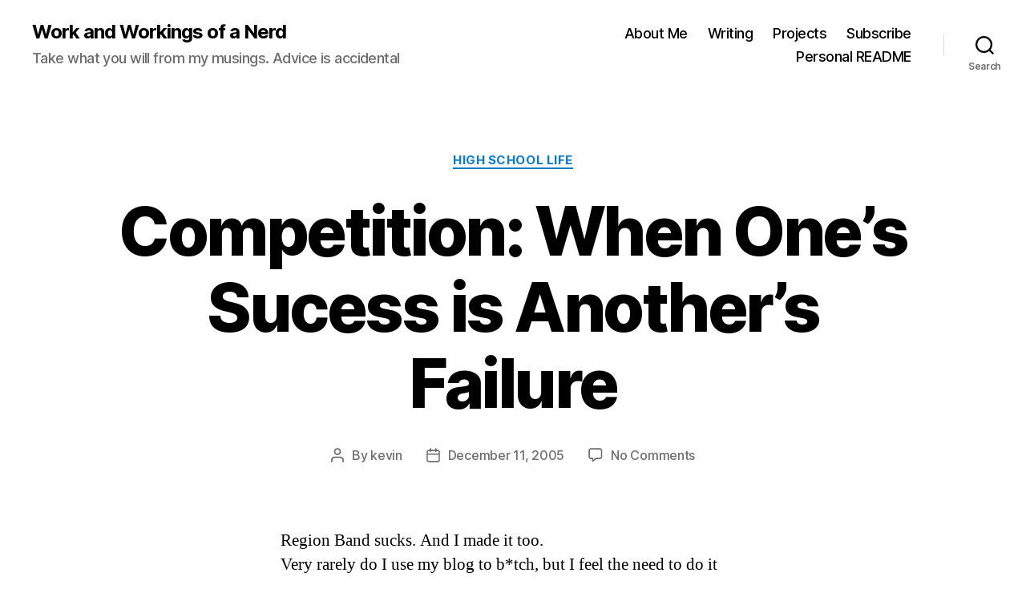

--- FILE ---
content_type: text/html; charset=UTF-8
request_url: https://kevinleung.com/archives/competition-when-ones-sucess-is-anothers-failure/
body_size: 19677
content:
<!DOCTYPE html>

<html class="no-js" lang="en-US">

	<head>

		<meta charset="UTF-8">
		<meta name="viewport" content="width=device-width, initial-scale=1.0">

		<link rel="profile" href="https://gmpg.org/xfn/11">

		<title>Competition: When One&#8217;s Sucess is Another&#8217;s Failure &#8211; Work and Workings of a Nerd</title>
<meta name='robots' content='max-image-preview:large' />
<link rel='dns-prefetch' href='//www.googletagmanager.com' />
<link rel="alternate" type="application/rss+xml" title="Work and Workings of a Nerd &raquo; Feed" href="https://kevinleung.com/feed/" />
<link rel="alternate" type="application/rss+xml" title="Work and Workings of a Nerd &raquo; Comments Feed" href="https://kevinleung.com/comments/feed/" />
<link rel="alternate" type="application/rss+xml" title="Work and Workings of a Nerd &raquo; Competition: When One&#8217;s Sucess is Another&#8217;s Failure Comments Feed" href="https://kevinleung.com/archives/competition-when-ones-sucess-is-anothers-failure/feed/" />
<link rel="alternate" title="oEmbed (JSON)" type="application/json+oembed" href="https://kevinleung.com/wp-json/oembed/1.0/embed?url=https%3A%2F%2Fkevinleung.com%2Farchives%2Fcompetition-when-ones-sucess-is-anothers-failure%2F" />
<link rel="alternate" title="oEmbed (XML)" type="text/xml+oembed" href="https://kevinleung.com/wp-json/oembed/1.0/embed?url=https%3A%2F%2Fkevinleung.com%2Farchives%2Fcompetition-when-ones-sucess-is-anothers-failure%2F&#038;format=xml" />
<style id='wp-img-auto-sizes-contain-inline-css'>
img:is([sizes=auto i],[sizes^="auto," i]){contain-intrinsic-size:3000px 1500px}
/*# sourceURL=wp-img-auto-sizes-contain-inline-css */
</style>
<style id='wp-emoji-styles-inline-css'>

	img.wp-smiley, img.emoji {
		display: inline !important;
		border: none !important;
		box-shadow: none !important;
		height: 1em !important;
		width: 1em !important;
		margin: 0 0.07em !important;
		vertical-align: -0.1em !important;
		background: none !important;
		padding: 0 !important;
	}
/*# sourceURL=wp-emoji-styles-inline-css */
</style>
<style id='wp-block-library-inline-css'>
:root{--wp-block-synced-color:#7a00df;--wp-block-synced-color--rgb:122,0,223;--wp-bound-block-color:var(--wp-block-synced-color);--wp-editor-canvas-background:#ddd;--wp-admin-theme-color:#007cba;--wp-admin-theme-color--rgb:0,124,186;--wp-admin-theme-color-darker-10:#006ba1;--wp-admin-theme-color-darker-10--rgb:0,107,160.5;--wp-admin-theme-color-darker-20:#005a87;--wp-admin-theme-color-darker-20--rgb:0,90,135;--wp-admin-border-width-focus:2px}@media (min-resolution:192dpi){:root{--wp-admin-border-width-focus:1.5px}}.wp-element-button{cursor:pointer}:root .has-very-light-gray-background-color{background-color:#eee}:root .has-very-dark-gray-background-color{background-color:#313131}:root .has-very-light-gray-color{color:#eee}:root .has-very-dark-gray-color{color:#313131}:root .has-vivid-green-cyan-to-vivid-cyan-blue-gradient-background{background:linear-gradient(135deg,#00d084,#0693e3)}:root .has-purple-crush-gradient-background{background:linear-gradient(135deg,#34e2e4,#4721fb 50%,#ab1dfe)}:root .has-hazy-dawn-gradient-background{background:linear-gradient(135deg,#faaca8,#dad0ec)}:root .has-subdued-olive-gradient-background{background:linear-gradient(135deg,#fafae1,#67a671)}:root .has-atomic-cream-gradient-background{background:linear-gradient(135deg,#fdd79a,#004a59)}:root .has-nightshade-gradient-background{background:linear-gradient(135deg,#330968,#31cdcf)}:root .has-midnight-gradient-background{background:linear-gradient(135deg,#020381,#2874fc)}:root{--wp--preset--font-size--normal:16px;--wp--preset--font-size--huge:42px}.has-regular-font-size{font-size:1em}.has-larger-font-size{font-size:2.625em}.has-normal-font-size{font-size:var(--wp--preset--font-size--normal)}.has-huge-font-size{font-size:var(--wp--preset--font-size--huge)}.has-text-align-center{text-align:center}.has-text-align-left{text-align:left}.has-text-align-right{text-align:right}.has-fit-text{white-space:nowrap!important}#end-resizable-editor-section{display:none}.aligncenter{clear:both}.items-justified-left{justify-content:flex-start}.items-justified-center{justify-content:center}.items-justified-right{justify-content:flex-end}.items-justified-space-between{justify-content:space-between}.screen-reader-text{border:0;clip-path:inset(50%);height:1px;margin:-1px;overflow:hidden;padding:0;position:absolute;width:1px;word-wrap:normal!important}.screen-reader-text:focus{background-color:#ddd;clip-path:none;color:#444;display:block;font-size:1em;height:auto;left:5px;line-height:normal;padding:15px 23px 14px;text-decoration:none;top:5px;width:auto;z-index:100000}html :where(.has-border-color){border-style:solid}html :where([style*=border-top-color]){border-top-style:solid}html :where([style*=border-right-color]){border-right-style:solid}html :where([style*=border-bottom-color]){border-bottom-style:solid}html :where([style*=border-left-color]){border-left-style:solid}html :where([style*=border-width]){border-style:solid}html :where([style*=border-top-width]){border-top-style:solid}html :where([style*=border-right-width]){border-right-style:solid}html :where([style*=border-bottom-width]){border-bottom-style:solid}html :where([style*=border-left-width]){border-left-style:solid}html :where(img[class*=wp-image-]){height:auto;max-width:100%}:where(figure){margin:0 0 1em}html :where(.is-position-sticky){--wp-admin--admin-bar--position-offset:var(--wp-admin--admin-bar--height,0px)}@media screen and (max-width:600px){html :where(.is-position-sticky){--wp-admin--admin-bar--position-offset:0px}}

/*# sourceURL=wp-block-library-inline-css */
</style><style id='global-styles-inline-css'>
:root{--wp--preset--aspect-ratio--square: 1;--wp--preset--aspect-ratio--4-3: 4/3;--wp--preset--aspect-ratio--3-4: 3/4;--wp--preset--aspect-ratio--3-2: 3/2;--wp--preset--aspect-ratio--2-3: 2/3;--wp--preset--aspect-ratio--16-9: 16/9;--wp--preset--aspect-ratio--9-16: 9/16;--wp--preset--color--black: #000000;--wp--preset--color--cyan-bluish-gray: #abb8c3;--wp--preset--color--white: #ffffff;--wp--preset--color--pale-pink: #f78da7;--wp--preset--color--vivid-red: #cf2e2e;--wp--preset--color--luminous-vivid-orange: #ff6900;--wp--preset--color--luminous-vivid-amber: #fcb900;--wp--preset--color--light-green-cyan: #7bdcb5;--wp--preset--color--vivid-green-cyan: #00d084;--wp--preset--color--pale-cyan-blue: #8ed1fc;--wp--preset--color--vivid-cyan-blue: #0693e3;--wp--preset--color--vivid-purple: #9b51e0;--wp--preset--color--accent: #0b7aca;--wp--preset--color--primary: #000000;--wp--preset--color--secondary: #6d6d6d;--wp--preset--color--subtle-background: #dbdbdb;--wp--preset--color--background: #ffffff;--wp--preset--gradient--vivid-cyan-blue-to-vivid-purple: linear-gradient(135deg,rgb(6,147,227) 0%,rgb(155,81,224) 100%);--wp--preset--gradient--light-green-cyan-to-vivid-green-cyan: linear-gradient(135deg,rgb(122,220,180) 0%,rgb(0,208,130) 100%);--wp--preset--gradient--luminous-vivid-amber-to-luminous-vivid-orange: linear-gradient(135deg,rgb(252,185,0) 0%,rgb(255,105,0) 100%);--wp--preset--gradient--luminous-vivid-orange-to-vivid-red: linear-gradient(135deg,rgb(255,105,0) 0%,rgb(207,46,46) 100%);--wp--preset--gradient--very-light-gray-to-cyan-bluish-gray: linear-gradient(135deg,rgb(238,238,238) 0%,rgb(169,184,195) 100%);--wp--preset--gradient--cool-to-warm-spectrum: linear-gradient(135deg,rgb(74,234,220) 0%,rgb(151,120,209) 20%,rgb(207,42,186) 40%,rgb(238,44,130) 60%,rgb(251,105,98) 80%,rgb(254,248,76) 100%);--wp--preset--gradient--blush-light-purple: linear-gradient(135deg,rgb(255,206,236) 0%,rgb(152,150,240) 100%);--wp--preset--gradient--blush-bordeaux: linear-gradient(135deg,rgb(254,205,165) 0%,rgb(254,45,45) 50%,rgb(107,0,62) 100%);--wp--preset--gradient--luminous-dusk: linear-gradient(135deg,rgb(255,203,112) 0%,rgb(199,81,192) 50%,rgb(65,88,208) 100%);--wp--preset--gradient--pale-ocean: linear-gradient(135deg,rgb(255,245,203) 0%,rgb(182,227,212) 50%,rgb(51,167,181) 100%);--wp--preset--gradient--electric-grass: linear-gradient(135deg,rgb(202,248,128) 0%,rgb(113,206,126) 100%);--wp--preset--gradient--midnight: linear-gradient(135deg,rgb(2,3,129) 0%,rgb(40,116,252) 100%);--wp--preset--font-size--small: 18px;--wp--preset--font-size--medium: 20px;--wp--preset--font-size--large: 26.25px;--wp--preset--font-size--x-large: 42px;--wp--preset--font-size--normal: 21px;--wp--preset--font-size--larger: 32px;--wp--preset--spacing--20: 0.44rem;--wp--preset--spacing--30: 0.67rem;--wp--preset--spacing--40: 1rem;--wp--preset--spacing--50: 1.5rem;--wp--preset--spacing--60: 2.25rem;--wp--preset--spacing--70: 3.38rem;--wp--preset--spacing--80: 5.06rem;--wp--preset--shadow--natural: 6px 6px 9px rgba(0, 0, 0, 0.2);--wp--preset--shadow--deep: 12px 12px 50px rgba(0, 0, 0, 0.4);--wp--preset--shadow--sharp: 6px 6px 0px rgba(0, 0, 0, 0.2);--wp--preset--shadow--outlined: 6px 6px 0px -3px rgb(255, 255, 255), 6px 6px rgb(0, 0, 0);--wp--preset--shadow--crisp: 6px 6px 0px rgb(0, 0, 0);}:where(.is-layout-flex){gap: 0.5em;}:where(.is-layout-grid){gap: 0.5em;}body .is-layout-flex{display: flex;}.is-layout-flex{flex-wrap: wrap;align-items: center;}.is-layout-flex > :is(*, div){margin: 0;}body .is-layout-grid{display: grid;}.is-layout-grid > :is(*, div){margin: 0;}:where(.wp-block-columns.is-layout-flex){gap: 2em;}:where(.wp-block-columns.is-layout-grid){gap: 2em;}:where(.wp-block-post-template.is-layout-flex){gap: 1.25em;}:where(.wp-block-post-template.is-layout-grid){gap: 1.25em;}.has-black-color{color: var(--wp--preset--color--black) !important;}.has-cyan-bluish-gray-color{color: var(--wp--preset--color--cyan-bluish-gray) !important;}.has-white-color{color: var(--wp--preset--color--white) !important;}.has-pale-pink-color{color: var(--wp--preset--color--pale-pink) !important;}.has-vivid-red-color{color: var(--wp--preset--color--vivid-red) !important;}.has-luminous-vivid-orange-color{color: var(--wp--preset--color--luminous-vivid-orange) !important;}.has-luminous-vivid-amber-color{color: var(--wp--preset--color--luminous-vivid-amber) !important;}.has-light-green-cyan-color{color: var(--wp--preset--color--light-green-cyan) !important;}.has-vivid-green-cyan-color{color: var(--wp--preset--color--vivid-green-cyan) !important;}.has-pale-cyan-blue-color{color: var(--wp--preset--color--pale-cyan-blue) !important;}.has-vivid-cyan-blue-color{color: var(--wp--preset--color--vivid-cyan-blue) !important;}.has-vivid-purple-color{color: var(--wp--preset--color--vivid-purple) !important;}.has-black-background-color{background-color: var(--wp--preset--color--black) !important;}.has-cyan-bluish-gray-background-color{background-color: var(--wp--preset--color--cyan-bluish-gray) !important;}.has-white-background-color{background-color: var(--wp--preset--color--white) !important;}.has-pale-pink-background-color{background-color: var(--wp--preset--color--pale-pink) !important;}.has-vivid-red-background-color{background-color: var(--wp--preset--color--vivid-red) !important;}.has-luminous-vivid-orange-background-color{background-color: var(--wp--preset--color--luminous-vivid-orange) !important;}.has-luminous-vivid-amber-background-color{background-color: var(--wp--preset--color--luminous-vivid-amber) !important;}.has-light-green-cyan-background-color{background-color: var(--wp--preset--color--light-green-cyan) !important;}.has-vivid-green-cyan-background-color{background-color: var(--wp--preset--color--vivid-green-cyan) !important;}.has-pale-cyan-blue-background-color{background-color: var(--wp--preset--color--pale-cyan-blue) !important;}.has-vivid-cyan-blue-background-color{background-color: var(--wp--preset--color--vivid-cyan-blue) !important;}.has-vivid-purple-background-color{background-color: var(--wp--preset--color--vivid-purple) !important;}.has-black-border-color{border-color: var(--wp--preset--color--black) !important;}.has-cyan-bluish-gray-border-color{border-color: var(--wp--preset--color--cyan-bluish-gray) !important;}.has-white-border-color{border-color: var(--wp--preset--color--white) !important;}.has-pale-pink-border-color{border-color: var(--wp--preset--color--pale-pink) !important;}.has-vivid-red-border-color{border-color: var(--wp--preset--color--vivid-red) !important;}.has-luminous-vivid-orange-border-color{border-color: var(--wp--preset--color--luminous-vivid-orange) !important;}.has-luminous-vivid-amber-border-color{border-color: var(--wp--preset--color--luminous-vivid-amber) !important;}.has-light-green-cyan-border-color{border-color: var(--wp--preset--color--light-green-cyan) !important;}.has-vivid-green-cyan-border-color{border-color: var(--wp--preset--color--vivid-green-cyan) !important;}.has-pale-cyan-blue-border-color{border-color: var(--wp--preset--color--pale-cyan-blue) !important;}.has-vivid-cyan-blue-border-color{border-color: var(--wp--preset--color--vivid-cyan-blue) !important;}.has-vivid-purple-border-color{border-color: var(--wp--preset--color--vivid-purple) !important;}.has-vivid-cyan-blue-to-vivid-purple-gradient-background{background: var(--wp--preset--gradient--vivid-cyan-blue-to-vivid-purple) !important;}.has-light-green-cyan-to-vivid-green-cyan-gradient-background{background: var(--wp--preset--gradient--light-green-cyan-to-vivid-green-cyan) !important;}.has-luminous-vivid-amber-to-luminous-vivid-orange-gradient-background{background: var(--wp--preset--gradient--luminous-vivid-amber-to-luminous-vivid-orange) !important;}.has-luminous-vivid-orange-to-vivid-red-gradient-background{background: var(--wp--preset--gradient--luminous-vivid-orange-to-vivid-red) !important;}.has-very-light-gray-to-cyan-bluish-gray-gradient-background{background: var(--wp--preset--gradient--very-light-gray-to-cyan-bluish-gray) !important;}.has-cool-to-warm-spectrum-gradient-background{background: var(--wp--preset--gradient--cool-to-warm-spectrum) !important;}.has-blush-light-purple-gradient-background{background: var(--wp--preset--gradient--blush-light-purple) !important;}.has-blush-bordeaux-gradient-background{background: var(--wp--preset--gradient--blush-bordeaux) !important;}.has-luminous-dusk-gradient-background{background: var(--wp--preset--gradient--luminous-dusk) !important;}.has-pale-ocean-gradient-background{background: var(--wp--preset--gradient--pale-ocean) !important;}.has-electric-grass-gradient-background{background: var(--wp--preset--gradient--electric-grass) !important;}.has-midnight-gradient-background{background: var(--wp--preset--gradient--midnight) !important;}.has-small-font-size{font-size: var(--wp--preset--font-size--small) !important;}.has-medium-font-size{font-size: var(--wp--preset--font-size--medium) !important;}.has-large-font-size{font-size: var(--wp--preset--font-size--large) !important;}.has-x-large-font-size{font-size: var(--wp--preset--font-size--x-large) !important;}
/*# sourceURL=global-styles-inline-css */
</style>

<style id='classic-theme-styles-inline-css'>
/*! This file is auto-generated */
.wp-block-button__link{color:#fff;background-color:#32373c;border-radius:9999px;box-shadow:none;text-decoration:none;padding:calc(.667em + 2px) calc(1.333em + 2px);font-size:1.125em}.wp-block-file__button{background:#32373c;color:#fff;text-decoration:none}
/*# sourceURL=/wp-includes/css/classic-themes.min.css */
</style>
<style id='dominant-color-styles-inline-css'>
img[data-dominant-color]:not(.has-transparency) { background-color: var(--dominant-color); }
/*# sourceURL=dominant-color-styles-inline-css */
</style>
<link rel='stylesheet' id='ivory-search-styles-css' href='https://kevinleung.com/wp-content/plugins/add-search-to-menu/public/css/ivory-search.min.css?ver=5.5.13' media='all' />
<link rel='stylesheet' id='wp-syntax-css-css' href='https://kevinleung.com/wp-content/plugins/wp-syntax/css/wp-syntax.css?ver=1.2' media='all' />
<link rel='stylesheet' id='twentytwenty-style-css' href='https://kevinleung.com/wp-content/themes/twentytwenty/style.css?ver=3.0' media='all' />
<style id='twentytwenty-style-inline-css'>
.color-accent,.color-accent-hover:hover,.color-accent-hover:focus,:root .has-accent-color,.has-drop-cap:not(:focus):first-letter,.wp-block-button.is-style-outline,a { color: #0b7aca; }blockquote,.border-color-accent,.border-color-accent-hover:hover,.border-color-accent-hover:focus { border-color: #0b7aca; }button,.button,.faux-button,.wp-block-button__link,.wp-block-file .wp-block-file__button,input[type="button"],input[type="reset"],input[type="submit"],.bg-accent,.bg-accent-hover:hover,.bg-accent-hover:focus,:root .has-accent-background-color,.comment-reply-link { background-color: #0b7aca; }.fill-children-accent,.fill-children-accent * { fill: #0b7aca; }:root .has-background-color,button,.button,.faux-button,.wp-block-button__link,.wp-block-file__button,input[type="button"],input[type="reset"],input[type="submit"],.wp-block-button,.comment-reply-link,.has-background.has-primary-background-color:not(.has-text-color),.has-background.has-primary-background-color *:not(.has-text-color),.has-background.has-accent-background-color:not(.has-text-color),.has-background.has-accent-background-color *:not(.has-text-color) { color: #ffffff; }:root .has-background-background-color { background-color: #ffffff; }body,.entry-title a,:root .has-primary-color { color: #000000; }:root .has-primary-background-color { background-color: #000000; }cite,figcaption,.wp-caption-text,.post-meta,.entry-content .wp-block-archives li,.entry-content .wp-block-categories li,.entry-content .wp-block-latest-posts li,.wp-block-latest-comments__comment-date,.wp-block-latest-posts__post-date,.wp-block-embed figcaption,.wp-block-image figcaption,.wp-block-pullquote cite,.comment-metadata,.comment-respond .comment-notes,.comment-respond .logged-in-as,.pagination .dots,.entry-content hr:not(.has-background),hr.styled-separator,:root .has-secondary-color { color: #6d6d6d; }:root .has-secondary-background-color { background-color: #6d6d6d; }pre,fieldset,input,textarea,table,table *,hr { border-color: #dbdbdb; }caption,code,code,kbd,samp,.wp-block-table.is-style-stripes tbody tr:nth-child(odd),:root .has-subtle-background-background-color { background-color: #dbdbdb; }.wp-block-table.is-style-stripes { border-bottom-color: #dbdbdb; }.wp-block-latest-posts.is-grid li { border-top-color: #dbdbdb; }:root .has-subtle-background-color { color: #dbdbdb; }body:not(.overlay-header) .primary-menu > li > a,body:not(.overlay-header) .primary-menu > li > .icon,.modal-menu a,.footer-menu a, .footer-widgets a:where(:not(.wp-block-button__link)),#site-footer .wp-block-button.is-style-outline,.wp-block-pullquote:before,.singular:not(.overlay-header) .entry-header a,.archive-header a,.header-footer-group .color-accent,.header-footer-group .color-accent-hover:hover { color: #0b7aca; }.social-icons a,#site-footer button:not(.toggle),#site-footer .button,#site-footer .faux-button,#site-footer .wp-block-button__link,#site-footer .wp-block-file__button,#site-footer input[type="button"],#site-footer input[type="reset"],#site-footer input[type="submit"] { background-color: #0b7aca; }.social-icons a,body:not(.overlay-header) .primary-menu ul,.header-footer-group button,.header-footer-group .button,.header-footer-group .faux-button,.header-footer-group .wp-block-button:not(.is-style-outline) .wp-block-button__link,.header-footer-group .wp-block-file__button,.header-footer-group input[type="button"],.header-footer-group input[type="reset"],.header-footer-group input[type="submit"] { color: #ffffff; }#site-header,.footer-nav-widgets-wrapper,#site-footer,.menu-modal,.menu-modal-inner,.search-modal-inner,.archive-header,.singular .entry-header,.singular .featured-media:before,.wp-block-pullquote:before { background-color: #ffffff; }.header-footer-group,body:not(.overlay-header) #site-header .toggle,.menu-modal .toggle { color: #000000; }body:not(.overlay-header) .primary-menu ul { background-color: #000000; }body:not(.overlay-header) .primary-menu > li > ul:after { border-bottom-color: #000000; }body:not(.overlay-header) .primary-menu ul ul:after { border-left-color: #000000; }.site-description,body:not(.overlay-header) .toggle-inner .toggle-text,.widget .post-date,.widget .rss-date,.widget_archive li,.widget_categories li,.widget cite,.widget_pages li,.widget_meta li,.widget_nav_menu li,.powered-by-wordpress,.footer-credits .privacy-policy,.to-the-top,.singular .entry-header .post-meta,.singular:not(.overlay-header) .entry-header .post-meta a { color: #6d6d6d; }.header-footer-group pre,.header-footer-group fieldset,.header-footer-group input,.header-footer-group textarea,.header-footer-group table,.header-footer-group table *,.footer-nav-widgets-wrapper,#site-footer,.menu-modal nav *,.footer-widgets-outer-wrapper,.footer-top { border-color: #dbdbdb; }.header-footer-group table caption,body:not(.overlay-header) .header-inner .toggle-wrapper::before { background-color: #dbdbdb; }
/*# sourceURL=twentytwenty-style-inline-css */
</style>
<link rel='stylesheet' id='twentytwenty-fonts-css' href='https://kevinleung.com/wp-content/themes/twentytwenty/assets/css/font-inter.css?ver=3.0' media='all' />
<link rel='stylesheet' id='twentytwenty-print-style-css' href='https://kevinleung.com/wp-content/themes/twentytwenty/print.css?ver=3.0' media='print' />
<link rel='stylesheet' id='simple-social-icons-font-css' href='https://kevinleung.com/wp-content/plugins/simple-social-icons/css/style.css?ver=3.0.2' media='all' />
<script src="https://kevinleung.com/wp-includes/js/jquery/jquery.min.js?ver=3.7.1" id="jquery-core-js"></script>
<script src="https://kevinleung.com/wp-includes/js/jquery/jquery-migrate.min.js?ver=3.4.1" id="jquery-migrate-js"></script>
<script src="https://kevinleung.com/wp-content/themes/twentytwenty/assets/js/index.js?ver=3.0" id="twentytwenty-js-js" defer data-wp-strategy="defer"></script>

<!-- Google tag (gtag.js) snippet added by Site Kit -->
<!-- Google Analytics snippet added by Site Kit -->
<script src="https://www.googletagmanager.com/gtag/js?id=GT-KTBK7WN" id="google_gtagjs-js" async></script>
<script id="google_gtagjs-js-after">
window.dataLayer = window.dataLayer || [];function gtag(){dataLayer.push(arguments);}
gtag("set","linker",{"domains":["kevinleung.com"]});
gtag("js", new Date());
gtag("set", "developer_id.dZTNiMT", true);
gtag("config", "GT-KTBK7WN", {"googlesitekit_post_categories":"high school life","googlesitekit_post_date":"20051211"});
//# sourceURL=google_gtagjs-js-after
</script>
<link rel="https://api.w.org/" href="https://kevinleung.com/wp-json/" /><link rel="alternate" title="JSON" type="application/json" href="https://kevinleung.com/wp-json/wp/v2/posts/44" /><link rel="EditURI" type="application/rsd+xml" title="RSD" href="https://kevinleung.com/xmlrpc.php?rsd" />
<meta name="generator" content="WordPress 6.9" />
<link rel="canonical" href="https://kevinleung.com/archives/competition-when-ones-sucess-is-anothers-failure/" />
<link rel='shortlink' href='https://kevinleung.com/?p=44' />

<!-- Bad Behavior 2.2.24 run time: 0.630 ms -->
<meta name="generator" content="dominant-color-images 1.2.0">
<meta name="generator" content="Site Kit by Google 1.170.0" /><meta name="generator" content="performance-lab 4.0.0; plugins: dominant-color-images, webp-uploads">
<meta name="generator" content="webp-uploads 2.6.0">
<script>
document.documentElement.className = document.documentElement.className.replace( 'no-js', 'js' );
//# sourceURL=twentytwenty_no_js_class
</script>
<style id="custom-background-css">
body.custom-background { background-color: #ffffff; }
</style>
	
	</head>

	<body class="wp-singular post-template-default single single-post postid-44 single-format-standard custom-background wp-embed-responsive wp-theme-twentytwenty twentytwenty singular enable-search-modal missing-post-thumbnail has-single-pagination showing-comments show-avatars footer-top-visible reduced-spacing">

		<a class="skip-link screen-reader-text" href="#site-content">Skip to the content</a>
		<header id="site-header" class="header-footer-group">

			<div class="header-inner section-inner">

				<div class="header-titles-wrapper">

					
						<button class="toggle search-toggle mobile-search-toggle" data-toggle-target=".search-modal" data-toggle-body-class="showing-search-modal" data-set-focus=".search-modal .search-field" aria-expanded="false">
							<span class="toggle-inner">
								<span class="toggle-icon">
									<svg class="svg-icon" aria-hidden="true" role="img" focusable="false" xmlns="http://www.w3.org/2000/svg" width="23" height="23" viewBox="0 0 23 23"><path d="M38.710696,48.0601792 L43,52.3494831 L41.3494831,54 L37.0601792,49.710696 C35.2632422,51.1481185 32.9839107,52.0076499 30.5038249,52.0076499 C24.7027226,52.0076499 20,47.3049272 20,41.5038249 C20,35.7027226 24.7027226,31 30.5038249,31 C36.3049272,31 41.0076499,35.7027226 41.0076499,41.5038249 C41.0076499,43.9839107 40.1481185,46.2632422 38.710696,48.0601792 Z M36.3875844,47.1716785 C37.8030221,45.7026647 38.6734666,43.7048964 38.6734666,41.5038249 C38.6734666,36.9918565 35.0157934,33.3341833 30.5038249,33.3341833 C25.9918565,33.3341833 22.3341833,36.9918565 22.3341833,41.5038249 C22.3341833,46.0157934 25.9918565,49.6734666 30.5038249,49.6734666 C32.7048964,49.6734666 34.7026647,48.8030221 36.1716785,47.3875844 C36.2023931,47.347638 36.2360451,47.3092237 36.2726343,47.2726343 C36.3092237,47.2360451 36.347638,47.2023931 36.3875844,47.1716785 Z" transform="translate(-20 -31)" /></svg>								</span>
								<span class="toggle-text">Search</span>
							</span>
						</button><!-- .search-toggle -->

					
					<div class="header-titles">

						<div class="site-title faux-heading"><a href="https://kevinleung.com/" rel="home">Work and Workings of a Nerd</a></div><div class="site-description">Take what you will from my musings. Advice is accidental</div><!-- .site-description -->
					</div><!-- .header-titles -->

					<button class="toggle nav-toggle mobile-nav-toggle" data-toggle-target=".menu-modal"  data-toggle-body-class="showing-menu-modal" aria-expanded="false" data-set-focus=".close-nav-toggle">
						<span class="toggle-inner">
							<span class="toggle-icon">
								<svg class="svg-icon" aria-hidden="true" role="img" focusable="false" xmlns="http://www.w3.org/2000/svg" width="26" height="7" viewBox="0 0 26 7"><path fill-rule="evenodd" d="M332.5,45 C330.567003,45 329,43.4329966 329,41.5 C329,39.5670034 330.567003,38 332.5,38 C334.432997,38 336,39.5670034 336,41.5 C336,43.4329966 334.432997,45 332.5,45 Z M342,45 C340.067003,45 338.5,43.4329966 338.5,41.5 C338.5,39.5670034 340.067003,38 342,38 C343.932997,38 345.5,39.5670034 345.5,41.5 C345.5,43.4329966 343.932997,45 342,45 Z M351.5,45 C349.567003,45 348,43.4329966 348,41.5 C348,39.5670034 349.567003,38 351.5,38 C353.432997,38 355,39.5670034 355,41.5 C355,43.4329966 353.432997,45 351.5,45 Z" transform="translate(-329 -38)" /></svg>							</span>
							<span class="toggle-text">Menu</span>
						</span>
					</button><!-- .nav-toggle -->

				</div><!-- .header-titles-wrapper -->

				<div class="header-navigation-wrapper">

					
							<nav class="primary-menu-wrapper" aria-label="Horizontal">

								<ul class="primary-menu reset-list-style">

								<li id="menu-item-1767" class="menu-item menu-item-type-post_type menu-item-object-page menu-item-1767"><a href="https://kevinleung.com/about-me/">About Me</a></li>
<li id="menu-item-1768" class="menu-item menu-item-type-post_type menu-item-object-page menu-item-1768"><a href="https://kevinleung.com/writing/">Writing</a></li>
<li id="menu-item-1770" class="menu-item menu-item-type-post_type menu-item-object-page menu-item-1770"><a href="https://kevinleung.com/projects/">Projects</a></li>
<li id="menu-item-1798" class="menu-item menu-item-type-post_type menu-item-object-page menu-item-1798"><a href="https://kevinleung.com/subscribe/">Subscribe</a></li>
<li id="menu-item-2417" class="menu-item menu-item-type-post_type menu-item-object-page menu-item-2417"><a href="https://kevinleung.com/personal-readme/">Personal README</a></li>

								</ul>

							</nav><!-- .primary-menu-wrapper -->

						
						<div class="header-toggles hide-no-js">

						
							<div class="toggle-wrapper search-toggle-wrapper">

								<button class="toggle search-toggle desktop-search-toggle" data-toggle-target=".search-modal" data-toggle-body-class="showing-search-modal" data-set-focus=".search-modal .search-field" aria-expanded="false">
									<span class="toggle-inner">
										<svg class="svg-icon" aria-hidden="true" role="img" focusable="false" xmlns="http://www.w3.org/2000/svg" width="23" height="23" viewBox="0 0 23 23"><path d="M38.710696,48.0601792 L43,52.3494831 L41.3494831,54 L37.0601792,49.710696 C35.2632422,51.1481185 32.9839107,52.0076499 30.5038249,52.0076499 C24.7027226,52.0076499 20,47.3049272 20,41.5038249 C20,35.7027226 24.7027226,31 30.5038249,31 C36.3049272,31 41.0076499,35.7027226 41.0076499,41.5038249 C41.0076499,43.9839107 40.1481185,46.2632422 38.710696,48.0601792 Z M36.3875844,47.1716785 C37.8030221,45.7026647 38.6734666,43.7048964 38.6734666,41.5038249 C38.6734666,36.9918565 35.0157934,33.3341833 30.5038249,33.3341833 C25.9918565,33.3341833 22.3341833,36.9918565 22.3341833,41.5038249 C22.3341833,46.0157934 25.9918565,49.6734666 30.5038249,49.6734666 C32.7048964,49.6734666 34.7026647,48.8030221 36.1716785,47.3875844 C36.2023931,47.347638 36.2360451,47.3092237 36.2726343,47.2726343 C36.3092237,47.2360451 36.347638,47.2023931 36.3875844,47.1716785 Z" transform="translate(-20 -31)" /></svg>										<span class="toggle-text">Search</span>
									</span>
								</button><!-- .search-toggle -->

							</div>

							
						</div><!-- .header-toggles -->
						
				</div><!-- .header-navigation-wrapper -->

			</div><!-- .header-inner -->

			<div class="search-modal cover-modal header-footer-group" data-modal-target-string=".search-modal" role="dialog" aria-modal="true" aria-label="Search">

	<div class="search-modal-inner modal-inner">

		<div class="section-inner">

			<form role="search"  method="get" class="search-form" action="https://kevinleung.com/">
	<label for="search-form-2">
		<span class="screen-reader-text">
			Search for:		</span>
		<input type="search" id="search-form-2" class="search-field" placeholder="Search &hellip;" value="" name="s" />
	</label>
	<input type="submit" class="search-submit" value="Search" />
</form>

			<button class="toggle search-untoggle close-search-toggle fill-children-current-color" data-toggle-target=".search-modal" data-toggle-body-class="showing-search-modal" data-set-focus=".search-modal .search-field">
				<span class="screen-reader-text">
					Close search				</span>
				<svg class="svg-icon" aria-hidden="true" role="img" focusable="false" xmlns="http://www.w3.org/2000/svg" width="16" height="16" viewBox="0 0 16 16"><polygon fill="" fill-rule="evenodd" points="6.852 7.649 .399 1.195 1.445 .149 7.899 6.602 14.352 .149 15.399 1.195 8.945 7.649 15.399 14.102 14.352 15.149 7.899 8.695 1.445 15.149 .399 14.102" /></svg>			</button><!-- .search-toggle -->

		</div><!-- .section-inner -->

	</div><!-- .search-modal-inner -->

</div><!-- .menu-modal -->

		</header><!-- #site-header -->

		
<div class="menu-modal cover-modal header-footer-group" data-modal-target-string=".menu-modal">

	<div class="menu-modal-inner modal-inner">

		<div class="menu-wrapper section-inner">

			<div class="menu-top">

				<button class="toggle close-nav-toggle fill-children-current-color" data-toggle-target=".menu-modal" data-toggle-body-class="showing-menu-modal" data-set-focus=".menu-modal">
					<span class="toggle-text">Close Menu</span>
					<svg class="svg-icon" aria-hidden="true" role="img" focusable="false" xmlns="http://www.w3.org/2000/svg" width="16" height="16" viewBox="0 0 16 16"><polygon fill="" fill-rule="evenodd" points="6.852 7.649 .399 1.195 1.445 .149 7.899 6.602 14.352 .149 15.399 1.195 8.945 7.649 15.399 14.102 14.352 15.149 7.899 8.695 1.445 15.149 .399 14.102" /></svg>				</button><!-- .nav-toggle -->

				
					<nav class="mobile-menu" aria-label="Mobile">

						<ul class="modal-menu reset-list-style">

						<li class="menu-item menu-item-type-post_type menu-item-object-page menu-item-1767"><div class="ancestor-wrapper"><a href="https://kevinleung.com/about-me/">About Me</a></div><!-- .ancestor-wrapper --></li>
<li class="menu-item menu-item-type-post_type menu-item-object-page menu-item-1768"><div class="ancestor-wrapper"><a href="https://kevinleung.com/writing/">Writing</a></div><!-- .ancestor-wrapper --></li>
<li class="menu-item menu-item-type-post_type menu-item-object-page menu-item-1770"><div class="ancestor-wrapper"><a href="https://kevinleung.com/projects/">Projects</a></div><!-- .ancestor-wrapper --></li>
<li class="menu-item menu-item-type-post_type menu-item-object-page menu-item-1798"><div class="ancestor-wrapper"><a href="https://kevinleung.com/subscribe/">Subscribe</a></div><!-- .ancestor-wrapper --></li>
<li class="menu-item menu-item-type-post_type menu-item-object-page menu-item-2417"><div class="ancestor-wrapper"><a href="https://kevinleung.com/personal-readme/">Personal README</a></div><!-- .ancestor-wrapper --></li>

						</ul>

					</nav>

					
			</div><!-- .menu-top -->

			<div class="menu-bottom">

				
					<nav aria-label="Expanded Social links">
						<ul class="social-menu reset-list-style social-icons fill-children-current-color">

							<li id="menu-item-1790" class="menu-item menu-item-type-custom menu-item-object-custom menu-item-1790"><a href="https://github.com/StoicLoofah"><span class="screen-reader-text">GitHub</span><svg class="svg-icon" aria-hidden="true" role="img" focusable="false" width="24" height="24" viewBox="0 0 24 24" xmlns="http://www.w3.org/2000/svg"><path d="M12,2C6.477,2,2,6.477,2,12c0,4.419,2.865,8.166,6.839,9.489c0.5,0.09,0.682-0.218,0.682-0.484 c0-0.236-0.009-0.866-0.014-1.699c-2.782,0.602-3.369-1.34-3.369-1.34c-0.455-1.157-1.11-1.465-1.11-1.465 c-0.909-0.62,0.069-0.608,0.069-0.608c1.004,0.071,1.532,1.03,1.532,1.03c0.891,1.529,2.341,1.089,2.91,0.833 c0.091-0.647,0.349-1.086,0.635-1.337c-2.22-0.251-4.555-1.111-4.555-4.943c0-1.091,0.39-1.984,1.03-2.682 C6.546,8.54,6.202,7.524,6.746,6.148c0,0,0.84-0.269,2.75,1.025C10.295,6.95,11.15,6.84,12,6.836 c0.85,0.004,1.705,0.114,2.504,0.336c1.909-1.294,2.748-1.025,2.748-1.025c0.546,1.376,0.202,2.394,0.1,2.646 c0.64,0.699,1.026,1.591,1.026,2.682c0,3.841-2.337,4.687-4.565,4.935c0.359,0.307,0.679,0.917,0.679,1.852 c0,1.335-0.012,2.415-0.012,2.741c0,0.269,0.18,0.579,0.688,0.481C19.138,20.161,22,16.416,22,12C22,6.477,17.523,2,12,2z"></path></svg></a></li>
<li id="menu-item-1792" class="menu-item menu-item-type-custom menu-item-object-custom menu-item-1792"><a href="http://www.linkedin.com/in/kevin-leung-4603baa"><span class="screen-reader-text">LinkedIn</span><svg class="svg-icon" aria-hidden="true" role="img" focusable="false" width="24" height="24" viewBox="0 0 24 24" xmlns="http://www.w3.org/2000/svg"><path d="M19.7,3H4.3C3.582,3,3,3.582,3,4.3v15.4C3,20.418,3.582,21,4.3,21h15.4c0.718,0,1.3-0.582,1.3-1.3V4.3 C21,3.582,20.418,3,19.7,3z M8.339,18.338H5.667v-8.59h2.672V18.338z M7.004,8.574c-0.857,0-1.549-0.694-1.549-1.548 c0-0.855,0.691-1.548,1.549-1.548c0.854,0,1.547,0.694,1.547,1.548C8.551,7.881,7.858,8.574,7.004,8.574z M18.339,18.338h-2.669 v-4.177c0-0.996-0.017-2.278-1.387-2.278c-1.389,0-1.601,1.086-1.601,2.206v4.249h-2.667v-8.59h2.559v1.174h0.037 c0.356-0.675,1.227-1.387,2.526-1.387c2.703,0,3.203,1.779,3.203,4.092V18.338z"></path></svg></a></li>
<li id="menu-item-3163" class="menu-item menu-item-type-custom menu-item-object-custom menu-item-3163"><a href="https://www.goodreads.com/user/show/19419942-kevin-leung"><span class="screen-reader-text">Goodreads</span><svg class="svg-icon" aria-hidden="true" role="img" focusable="false" width="24" height="24" viewBox="0 0 24 24" xmlns="http://www.w3.org/2000/svg"><path d="M17.3,17.5c-0.2,0.8-0.5,1.4-1,1.9c-0.4,0.5-1,0.9-1.7,1.2C13.9,20.9,13.1,21,12,21c-0.6,0-1.3-0.1-1.9-0.2 c-0.6-0.1-1.1-0.4-1.6-0.7c-0.5-0.3-0.9-0.7-1.2-1.2c-0.3-0.5-0.5-1.1-0.5-1.7h1.5c0.1,0.5,0.2,0.9,0.5,1.2 c0.2,0.3,0.5,0.6,0.9,0.8c0.3,0.2,0.7,0.3,1.1,0.4c0.4,0.1,0.8,0.1,1.2,0.1c1.4,0,2.5-0.4,3.1-1.2c0.6-0.8,1-2,1-3.5v-1.7h0 c-0.4,0.8-0.9,1.4-1.6,1.9c-0.7,0.5-1.5,0.7-2.4,0.7c-1,0-1.9-0.2-2.6-0.5C8.7,15,8.1,14.5,7.7,14c-0.5-0.6-0.8-1.3-1-2.1 c-0.2-0.8-0.3-1.6-0.3-2.5c0-0.9,0.1-1.7,0.4-2.5c0.3-0.8,0.6-1.5,1.1-2c0.5-0.6,1.1-1,1.8-1.4C10.3,3.2,11.1,3,12,3 c0.5,0,0.9,0.1,1.3,0.2c0.4,0.1,0.8,0.3,1.1,0.5c0.3,0.2,0.6,0.5,0.9,0.8c0.3,0.3,0.5,0.6,0.6,1h0V3.4h1.5V15 C17.6,15.9,17.5,16.7,17.3,17.5z M13.8,14.1c0.5-0.3,0.9-0.7,1.3-1.1c0.3-0.5,0.6-1,0.8-1.6c0.2-0.6,0.3-1.2,0.3-1.9 c0-0.6-0.1-1.2-0.2-1.9c-0.1-0.6-0.4-1.2-0.7-1.7c-0.3-0.5-0.7-0.9-1.3-1.2c-0.5-0.3-1.1-0.5-1.9-0.5s-1.4,0.2-1.9,0.5 c-0.5,0.3-1,0.7-1.3,1.2C8.5,6.4,8.3,7,8.1,7.6C8,8.2,7.9,8.9,7.9,9.5c0,0.6,0.1,1.3,0.2,1.9C8.3,12,8.6,12.5,8.9,13 c0.3,0.5,0.8,0.8,1.3,1.1c0.5,0.3,1.1,0.4,1.9,0.4C12.7,14.5,13.3,14.4,13.8,14.1z"></path></svg></a></li>

						</ul>
					</nav><!-- .social-menu -->

				
			</div><!-- .menu-bottom -->

		</div><!-- .menu-wrapper -->

	</div><!-- .menu-modal-inner -->

</div><!-- .menu-modal -->

<main id="site-content">

	
<article class="post-44 post type-post status-publish format-standard hentry category-high-school-life tag-band" id="post-44">

	
<header class="entry-header has-text-align-center header-footer-group">

	<div class="entry-header-inner section-inner medium">

		
			<div class="entry-categories">
				<span class="screen-reader-text">
					Categories				</span>
				<div class="entry-categories-inner">
					<a href="https://kevinleung.com/archives/category/high-school-life/" rel="category tag">high school life</a>				</div><!-- .entry-categories-inner -->
			</div><!-- .entry-categories -->

			<h1 class="entry-title">Competition: When One&#8217;s Sucess is Another&#8217;s Failure</h1>
		<div class="post-meta-wrapper post-meta-single post-meta-single-top">

			<ul class="post-meta">

									<li class="post-author meta-wrapper">
						<span class="meta-icon">
							<span class="screen-reader-text">
								Post author							</span>
							<svg class="svg-icon" aria-hidden="true" role="img" focusable="false" xmlns="http://www.w3.org/2000/svg" width="18" height="20" viewBox="0 0 18 20"><path fill="" d="M18,19 C18,19.5522847 17.5522847,20 17,20 C16.4477153,20 16,19.5522847 16,19 L16,17 C16,15.3431458 14.6568542,14 13,14 L5,14 C3.34314575,14 2,15.3431458 2,17 L2,19 C2,19.5522847 1.55228475,20 1,20 C0.44771525,20 0,19.5522847 0,19 L0,17 C0,14.2385763 2.23857625,12 5,12 L13,12 C15.7614237,12 18,14.2385763 18,17 L18,19 Z M9,10 C6.23857625,10 4,7.76142375 4,5 C4,2.23857625 6.23857625,0 9,0 C11.7614237,0 14,2.23857625 14,5 C14,7.76142375 11.7614237,10 9,10 Z M9,8 C10.6568542,8 12,6.65685425 12,5 C12,3.34314575 10.6568542,2 9,2 C7.34314575,2 6,3.34314575 6,5 C6,6.65685425 7.34314575,8 9,8 Z" /></svg>						</span>
						<span class="meta-text">
							By <a href="https://kevinleung.com/archives/author/kevin/">kevin</a>						</span>
					</li>
										<li class="post-date meta-wrapper">
						<span class="meta-icon">
							<span class="screen-reader-text">
								Post date							</span>
							<svg class="svg-icon" aria-hidden="true" role="img" focusable="false" xmlns="http://www.w3.org/2000/svg" width="18" height="19" viewBox="0 0 18 19"><path fill="" d="M4.60069444,4.09375 L3.25,4.09375 C2.47334957,4.09375 1.84375,4.72334957 1.84375,5.5 L1.84375,7.26736111 L16.15625,7.26736111 L16.15625,5.5 C16.15625,4.72334957 15.5266504,4.09375 14.75,4.09375 L13.3993056,4.09375 L13.3993056,4.55555556 C13.3993056,5.02154581 13.0215458,5.39930556 12.5555556,5.39930556 C12.0895653,5.39930556 11.7118056,5.02154581 11.7118056,4.55555556 L11.7118056,4.09375 L6.28819444,4.09375 L6.28819444,4.55555556 C6.28819444,5.02154581 5.9104347,5.39930556 5.44444444,5.39930556 C4.97845419,5.39930556 4.60069444,5.02154581 4.60069444,4.55555556 L4.60069444,4.09375 Z M6.28819444,2.40625 L11.7118056,2.40625 L11.7118056,1 C11.7118056,0.534009742 12.0895653,0.15625 12.5555556,0.15625 C13.0215458,0.15625 13.3993056,0.534009742 13.3993056,1 L13.3993056,2.40625 L14.75,2.40625 C16.4586309,2.40625 17.84375,3.79136906 17.84375,5.5 L17.84375,15.875 C17.84375,17.5836309 16.4586309,18.96875 14.75,18.96875 L3.25,18.96875 C1.54136906,18.96875 0.15625,17.5836309 0.15625,15.875 L0.15625,5.5 C0.15625,3.79136906 1.54136906,2.40625 3.25,2.40625 L4.60069444,2.40625 L4.60069444,1 C4.60069444,0.534009742 4.97845419,0.15625 5.44444444,0.15625 C5.9104347,0.15625 6.28819444,0.534009742 6.28819444,1 L6.28819444,2.40625 Z M1.84375,8.95486111 L1.84375,15.875 C1.84375,16.6516504 2.47334957,17.28125 3.25,17.28125 L14.75,17.28125 C15.5266504,17.28125 16.15625,16.6516504 16.15625,15.875 L16.15625,8.95486111 L1.84375,8.95486111 Z" /></svg>						</span>
						<span class="meta-text">
							<a href="https://kevinleung.com/archives/competition-when-ones-sucess-is-anothers-failure/">December 11, 2005</a>
						</span>
					</li>
										<li class="post-comment-link meta-wrapper">
						<span class="meta-icon">
							<svg class="svg-icon" aria-hidden="true" role="img" focusable="false" xmlns="http://www.w3.org/2000/svg" width="19" height="19" viewBox="0 0 19 19"><path d="M9.43016863,13.2235931 C9.58624731,13.094699 9.7823475,13.0241935 9.98476849,13.0241935 L15.0564516,13.0241935 C15.8581553,13.0241935 16.5080645,12.3742843 16.5080645,11.5725806 L16.5080645,3.44354839 C16.5080645,2.64184472 15.8581553,1.99193548 15.0564516,1.99193548 L3.44354839,1.99193548 C2.64184472,1.99193548 1.99193548,2.64184472 1.99193548,3.44354839 L1.99193548,11.5725806 C1.99193548,12.3742843 2.64184472,13.0241935 3.44354839,13.0241935 L5.76612903,13.0241935 C6.24715123,13.0241935 6.63709677,13.4141391 6.63709677,13.8951613 L6.63709677,15.5301903 L9.43016863,13.2235931 Z M3.44354839,14.766129 C1.67980032,14.766129 0.25,13.3363287 0.25,11.5725806 L0.25,3.44354839 C0.25,1.67980032 1.67980032,0.25 3.44354839,0.25 L15.0564516,0.25 C16.8201997,0.25 18.25,1.67980032 18.25,3.44354839 L18.25,11.5725806 C18.25,13.3363287 16.8201997,14.766129 15.0564516,14.766129 L10.2979143,14.766129 L6.32072889,18.0506004 C5.75274472,18.5196577 4.89516129,18.1156602 4.89516129,17.3790323 L4.89516129,14.766129 L3.44354839,14.766129 Z" /></svg>						</span>
						<span class="meta-text">
							<a href="https://kevinleung.com/archives/competition-when-ones-sucess-is-anothers-failure/#respond">No Comments<span class="screen-reader-text"> on Competition: When One&#8217;s Sucess is Another&#8217;s Failure</span></a>						</span>
					</li>
					
			</ul><!-- .post-meta -->

		</div><!-- .post-meta-wrapper -->

		
	</div><!-- .entry-header-inner -->

</header><!-- .entry-header -->

	<div class="post-inner thin ">

		<div class="entry-content">

			<p>Region Band sucks.  And I made it too.<br />    Very rarely do I use my blog to b*tch, but I feel the need to do it this time.<br />    So as I said, Region Band sucks.  People spend months practicing three etudes, and it all comes down to (what should be) less than 10 mins worth of playing.  You sit in a room and are judged by 5 people you don&#8217;t even get to see the faces of, and for all the effort you&#8217;ve put it, you know any one of a thousand very possible variables could completely screw you.<br />    The full range of emotions always come out.  I&#8217;ve seen the people happy about making it, the people happy about not, the (one) people sad about making it, the people sad about not, the people who don&#8217;t care about making it, the people who don&#8217;t care about not, the people who pretend to be sad about making it, the people who pretend to be happy about not, the people happy about a miscalculation on results and get in, the people sad about the miscalculation on results and knocked out (pwned!), etc etc.<br />    And you know that everytime you scream in joy, hug your friends, high-5 for having made it, there&#8217;s someone sitting there watching you who didn&#8217;t, and it makes them feel like crap.  Those are the people who had made it last year, section leader, and so on, and something, anything, happened, and they didn&#8217;t make it.  Yesterday, I saw at least 5 people who looked like they were going to apply the knife to the wrist as soon as they got home.<br />    And you know that no matter what you say to the disappointed, it isn&#8217;t going to make them feel better.  Honestly, giving them your pity probably makes them feel worse; if you felt like crap, would you want someone trying to not make you feel like crap, therefore confirming your belief?<br />    Everyone gets so hyped up about Region Band; well, at least if you&#8217;re in Band, you&#8217;d understand.  This is it.  This is the big meterstick of band.  Your chance to show up your classmates, the kids at the other school, and your band director&#8217;s expectations.  It&#8217;s the best way to get a letter jacket, another symbol of pride as you line your sleeves with those circular black-and-white patches.<br />    Right?<br />    Your call: whether you made it, or didn&#8217;t, or don&#8217;t even care, what I says doesn&#8217;t matter.</p>
<p>    And on that note, I will begin my anecdotes.<br />    So after having not practiced for a week because of AD, I viciously attack the week before exams, knowing that I have rehersal/concert mon-thurs, region on fri(possibly sat), a slew of important tests, final reviews, and a lot of nailbiting to come.  The band concert was okay, though the orch one wasn&#8217;t so great (in that you probably would never notice unless you were <span style="font-style: italic;">looking</span> for mistakes), but I&#8217;ve come to accept that.  As far as I know, I did fine personally, and I was definitely the coolest kid at the orch concert, being the only one with a Santa hat on the entire stage.  Go me.<br />    Grades were an interesting story (for others, not me, thank goodness).  In Shellum, I need an 87 to run away with an A.  While I should be writing my massive 40 pt essay, I&#8217;ve been taking it easy for the past 4 hrs instead.  With an absolutely magical grade on my last pre-cal test, the B (OMG!) that I had has turned into an A, so my exemption is definitely safe.  History should be fine, for I have Irish&#8217;s old exam (email me or something if you want a copy) as reference, and my grades are good &#8217;nuff to survive (and coach said everything just short of basically giving us our current grade as long as we took the <span style="font-weight: bold;">exam </span>this semester, which is definitely a lifesaver).  AD was interesting.<br />    I pulled away with a 96 on my &#8220;exam&#8221; (ie districts), and other A kids &#8216;cept one, a B kid, and I got A&#8217;s for the class.  But that was it, for the &#8220;easy 5&#8221;.  Scott, a definite paradigm shift for Taylor AD, has managed to implement real grades for AD, so just about everyone else is jacked.  Which is stupid.  True, grades should be accurate, but all it&#8217;s going to do is screw the team.  Of the jrs, who wants to take AD if it&#8217;s just going to bring down your GPA and suck up 4 hrs (required) a week?  Unfortunately, negative incentives is not the way to go for AD, since it is so easy to get out of it.  I won&#8217;t be the one to complain to Scott, but it&#8217;s still a problem.<br />    And I tied DNev on a math test.  W00T!!!!! Take that!</p>
<p>    So region band rolls around.  Everything goes about as expected for all the transportation, preparation, etc.  I get to my room, where there&#8217;s a considerable amount of conversation going on.  Looking around the room for familiar faces, I come to the conclusion that I was in the &#8220;easy&#8221; room (basically, 14 tubas make it.  Being so many trying out, there are two rooms, half and half.  7 from each room advance to phase 2 where chair order in determined.  The only flaw is the one room is usually better than the other, so that it&#8217;s inherently unfair, but wvr), though I would later discover that apparently the other room was the easy one.  So, I do my stuff about how I expected, ie not bad, but plagued with the occasional finger fumble, and I listen to the other people.<br />    Wow.<br />    28 signed up, 21 showed up, and about 10-12 had absolutely no business being there, other than to waste our time.  They didn&#8217;t have the pieces up to 20 clicks within suggested tempo, stopped and started like crazy, missed pitches, missed rhythms, etc.  So I figured I was in the top 9.  After the audition, I felt vaguely confident, but was definitely in the &#8220;wanna-know-but-don&#8217;t-wanna-know&#8221;, so instead of being one of the hundred who desperately waited for results (pretty dam funny.  so they post them on a window, just a piece of paper, and you can just watch as the mob of kids basically trample each other to see results.  They even broke a table), I just played cards and sent Reuel to look for me.  Just made me feel better that way.  And so I learned that I had dodged the bullet, coming in #7, the last in my room who qualified for phase 2.  w00t.<br />    Go back this morning for phase 2, where I was strangely disappointed with the room.  Last year, I had been absolutely dazzled by some serious tuba hauses who totally owned, yet that didn&#8217;t happen quite this year.  I mean, they were obviously better than me, but it wasn&#8217;t what I was expecting.  So me and matt lane (cinco tuba kid, good friend of JZ and therefore, me.  made 7th in the other room) went in there with the &#8220;13th and 14th chairs so have our names written on them!&#8221;, though I was pleasantly surprised.  I hopped 3 people and moved up to 10th.  Go me.<br />    And sorry for wasting your time if you don&#8217;t give a poop about region band.</p>

		</div><!-- .entry-content -->

	</div><!-- .post-inner -->

	<div class="section-inner">
		
		<div class="post-meta-wrapper post-meta-single post-meta-single-bottom">

			<ul class="post-meta">

									<li class="post-tags meta-wrapper">
						<span class="meta-icon">
							<span class="screen-reader-text">
								Tags							</span>
							<svg class="svg-icon" aria-hidden="true" role="img" focusable="false" xmlns="http://www.w3.org/2000/svg" width="18" height="18" viewBox="0 0 18 18"><path fill="" d="M15.4496399,8.42490555 L8.66109799,1.63636364 L1.63636364,1.63636364 L1.63636364,8.66081885 L8.42522727,15.44178 C8.57869221,15.5954158 8.78693789,15.6817418 9.00409091,15.6817418 C9.22124393,15.6817418 9.42948961,15.5954158 9.58327627,15.4414581 L15.4486339,9.57610048 C15.7651495,9.25692435 15.7649133,8.74206554 15.4496399,8.42490555 Z M16.6084423,10.7304545 L10.7406818,16.59822 C10.280287,17.0591273 9.65554997,17.3181054 9.00409091,17.3181054 C8.35263185,17.3181054 7.72789481,17.0591273 7.26815877,16.5988788 L0.239976954,9.57887876 C0.0863319284,9.4254126 0,9.21716044 0,9 L0,0.818181818 C0,0.366312477 0.366312477,0 0.818181818,0 L9,0 C9.21699531,0 9.42510306,0.0862010512 9.57854191,0.239639906 L16.6084423,7.26954545 C17.5601275,8.22691012 17.5601275,9.77308988 16.6084423,10.7304545 Z M5,6 C4.44771525,6 4,5.55228475 4,5 C4,4.44771525 4.44771525,4 5,4 C5.55228475,4 6,4.44771525 6,5 C6,5.55228475 5.55228475,6 5,6 Z" /></svg>						</span>
						<span class="meta-text">
							<a href="https://kevinleung.com/archives/tag/band/" rel="tag">band</a>						</span>
					</li>
					
			</ul><!-- .post-meta -->

		</div><!-- .post-meta-wrapper -->

		
	</div><!-- .section-inner -->

	
	<nav class="pagination-single section-inner" aria-label="Post">

		<hr class="styled-separator is-style-wide" aria-hidden="true" />

		<div class="pagination-single-inner">

			
				<a class="previous-post" href="https://kevinleung.com/archives/one-more-thing-out-of-the-way/">
					<span class="arrow" aria-hidden="true">&larr;</span>
					<span class="title"><span class="title-inner">One More Thing Out of the Way&#8230;</span></span>
				</a>

				
				<a class="next-post" href="https://kevinleung.com/archives/5-down-3-to-go/">
					<span class="arrow" aria-hidden="true">&rarr;</span>
						<span class="title"><span class="title-inner">5 down, 3 to go</span></span>
				</a>
				
		</div><!-- .pagination-single-inner -->

		<hr class="styled-separator is-style-wide" aria-hidden="true" />

	</nav><!-- .pagination-single -->

	
		<div class="comments-wrapper section-inner">

				<div id="respond" class="comment-respond">
		<h2 id="reply-title" class="comment-reply-title">Leave a Reply <small><a rel="nofollow" id="cancel-comment-reply-link" href="/archives/competition-when-ones-sucess-is-anothers-failure/#respond" style="display:none;">Cancel reply</a></small></h2><form action="https://kevinleung.com/wp-comments-post.php" method="post" id="commentform" class="section-inner thin max-percentage"><p class="comment-notes"><span id="email-notes">Your email address will not be published.</span> <span class="required-field-message">Required fields are marked <span class="required">*</span></span></p><p class="comment-form-comment"><label for="comment">Comment <span class="required">*</span></label> <textarea id="comment" name="comment" cols="45" rows="8" maxlength="65525" required></textarea></p><p class="comment-form-author"><label for="author">Name</label> <input id="author" name="author" type="text" value="" size="30" maxlength="245" autocomplete="name" /></p>
<p class="comment-form-email"><label for="email">Email</label> <input id="email" name="email" type="email" value="" size="30" maxlength="100" aria-describedby="email-notes" autocomplete="email" /></p>
<p class="comment-form-url"><label for="url">Website</label> <input id="url" name="url" type="url" value="" size="30" maxlength="200" autocomplete="url" /></p>
<p class="comment-form-mailpoet">
      <label for="mailpoet_subscribe_on_comment">
        <input
          type="checkbox"
          id="mailpoet_subscribe_on_comment"
          value="1"
          name="mailpoet[subscribe_on_comment]"
        />&nbsp;Yes, add me to your mailing list
      </label>
    </p><p class="form-submit"><input name="submit" type="submit" id="submit" class="submit" value="Post Comment" /> <input type='hidden' name='comment_post_ID' value='44' id='comment_post_ID' />
<input type='hidden' name='comment_parent' id='comment_parent' value='0' />
</p><p style="display: none;"><input type="hidden" id="akismet_comment_nonce" name="akismet_comment_nonce" value="f824ff72a4" /></p><p style="display: none !important;" class="akismet-fields-container" data-prefix="ak_"><label>&#916;<textarea name="ak_hp_textarea" cols="45" rows="8" maxlength="100"></textarea></label><input type="hidden" id="ak_js_1" name="ak_js" value="199"/><script>document.getElementById( "ak_js_1" ).setAttribute( "value", ( new Date() ).getTime() );</script></p></form>	</div><!-- #respond -->
	
		</div><!-- .comments-wrapper -->

		
</article><!-- .post -->

</main><!-- #site-content -->


	<div class="footer-nav-widgets-wrapper header-footer-group">

		<div class="footer-inner section-inner">

							<div class="footer-top has-social-menu">
										
						<nav aria-label="Social links" class="footer-social-wrapper">

							<ul class="social-menu footer-social reset-list-style social-icons fill-children-current-color">

								<li class="menu-item menu-item-type-custom menu-item-object-custom menu-item-1790"><a href="https://github.com/StoicLoofah"><span class="screen-reader-text">GitHub</span><svg class="svg-icon" aria-hidden="true" role="img" focusable="false" width="24" height="24" viewBox="0 0 24 24" xmlns="http://www.w3.org/2000/svg"><path d="M12,2C6.477,2,2,6.477,2,12c0,4.419,2.865,8.166,6.839,9.489c0.5,0.09,0.682-0.218,0.682-0.484 c0-0.236-0.009-0.866-0.014-1.699c-2.782,0.602-3.369-1.34-3.369-1.34c-0.455-1.157-1.11-1.465-1.11-1.465 c-0.909-0.62,0.069-0.608,0.069-0.608c1.004,0.071,1.532,1.03,1.532,1.03c0.891,1.529,2.341,1.089,2.91,0.833 c0.091-0.647,0.349-1.086,0.635-1.337c-2.22-0.251-4.555-1.111-4.555-4.943c0-1.091,0.39-1.984,1.03-2.682 C6.546,8.54,6.202,7.524,6.746,6.148c0,0,0.84-0.269,2.75,1.025C10.295,6.95,11.15,6.84,12,6.836 c0.85,0.004,1.705,0.114,2.504,0.336c1.909-1.294,2.748-1.025,2.748-1.025c0.546,1.376,0.202,2.394,0.1,2.646 c0.64,0.699,1.026,1.591,1.026,2.682c0,3.841-2.337,4.687-4.565,4.935c0.359,0.307,0.679,0.917,0.679,1.852 c0,1.335-0.012,2.415-0.012,2.741c0,0.269,0.18,0.579,0.688,0.481C19.138,20.161,22,16.416,22,12C22,6.477,17.523,2,12,2z"></path></svg></a></li>
<li class="menu-item menu-item-type-custom menu-item-object-custom menu-item-1792"><a href="http://www.linkedin.com/in/kevin-leung-4603baa"><span class="screen-reader-text">LinkedIn</span><svg class="svg-icon" aria-hidden="true" role="img" focusable="false" width="24" height="24" viewBox="0 0 24 24" xmlns="http://www.w3.org/2000/svg"><path d="M19.7,3H4.3C3.582,3,3,3.582,3,4.3v15.4C3,20.418,3.582,21,4.3,21h15.4c0.718,0,1.3-0.582,1.3-1.3V4.3 C21,3.582,20.418,3,19.7,3z M8.339,18.338H5.667v-8.59h2.672V18.338z M7.004,8.574c-0.857,0-1.549-0.694-1.549-1.548 c0-0.855,0.691-1.548,1.549-1.548c0.854,0,1.547,0.694,1.547,1.548C8.551,7.881,7.858,8.574,7.004,8.574z M18.339,18.338h-2.669 v-4.177c0-0.996-0.017-2.278-1.387-2.278c-1.389,0-1.601,1.086-1.601,2.206v4.249h-2.667v-8.59h2.559v1.174h0.037 c0.356-0.675,1.227-1.387,2.526-1.387c2.703,0,3.203,1.779,3.203,4.092V18.338z"></path></svg></a></li>
<li class="menu-item menu-item-type-custom menu-item-object-custom menu-item-3163"><a href="https://www.goodreads.com/user/show/19419942-kevin-leung"><span class="screen-reader-text">Goodreads</span><svg class="svg-icon" aria-hidden="true" role="img" focusable="false" width="24" height="24" viewBox="0 0 24 24" xmlns="http://www.w3.org/2000/svg"><path d="M17.3,17.5c-0.2,0.8-0.5,1.4-1,1.9c-0.4,0.5-1,0.9-1.7,1.2C13.9,20.9,13.1,21,12,21c-0.6,0-1.3-0.1-1.9-0.2 c-0.6-0.1-1.1-0.4-1.6-0.7c-0.5-0.3-0.9-0.7-1.2-1.2c-0.3-0.5-0.5-1.1-0.5-1.7h1.5c0.1,0.5,0.2,0.9,0.5,1.2 c0.2,0.3,0.5,0.6,0.9,0.8c0.3,0.2,0.7,0.3,1.1,0.4c0.4,0.1,0.8,0.1,1.2,0.1c1.4,0,2.5-0.4,3.1-1.2c0.6-0.8,1-2,1-3.5v-1.7h0 c-0.4,0.8-0.9,1.4-1.6,1.9c-0.7,0.5-1.5,0.7-2.4,0.7c-1,0-1.9-0.2-2.6-0.5C8.7,15,8.1,14.5,7.7,14c-0.5-0.6-0.8-1.3-1-2.1 c-0.2-0.8-0.3-1.6-0.3-2.5c0-0.9,0.1-1.7,0.4-2.5c0.3-0.8,0.6-1.5,1.1-2c0.5-0.6,1.1-1,1.8-1.4C10.3,3.2,11.1,3,12,3 c0.5,0,0.9,0.1,1.3,0.2c0.4,0.1,0.8,0.3,1.1,0.5c0.3,0.2,0.6,0.5,0.9,0.8c0.3,0.3,0.5,0.6,0.6,1h0V3.4h1.5V15 C17.6,15.9,17.5,16.7,17.3,17.5z M13.8,14.1c0.5-0.3,0.9-0.7,1.3-1.1c0.3-0.5,0.6-1,0.8-1.6c0.2-0.6,0.3-1.2,0.3-1.9 c0-0.6-0.1-1.2-0.2-1.9c-0.1-0.6-0.4-1.2-0.7-1.7c-0.3-0.5-0.7-0.9-1.3-1.2c-0.5-0.3-1.1-0.5-1.9-0.5s-1.4,0.2-1.9,0.5 c-0.5,0.3-1,0.7-1.3,1.2C8.5,6.4,8.3,7,8.1,7.6C8,8.2,7.9,8.9,7.9,9.5c0,0.6,0.1,1.3,0.2,1.9C8.3,12,8.6,12.5,8.9,13 c0.3,0.5,0.8,0.8,1.3,1.1c0.5,0.3,1.1,0.4,1.9,0.4C12.7,14.5,13.3,14.4,13.8,14.1z"></path></svg></a></li>

							</ul><!-- .footer-social -->

						</nav><!-- .footer-social-wrapper -->

									</div><!-- .footer-top -->

			
			
				<aside class="footer-widgets-outer-wrapper">

					<div class="footer-widgets-wrapper">

						
							<div class="footer-widgets column-one grid-item">
								<div class="widget widget_archive"><div class="widget-content"><h2 class="widget-title subheading heading-size-3">Archives</h2>		<label class="screen-reader-text" for="archives-dropdown-3">Archives</label>
		<select id="archives-dropdown-3" name="archive-dropdown">
			
			<option value="">Select Month</option>
				<option value='https://kevinleung.com/archives/2026/01/'> January 2026 </option>
	<option value='https://kevinleung.com/archives/2025/12/'> December 2025 </option>
	<option value='https://kevinleung.com/archives/2025/11/'> November 2025 </option>
	<option value='https://kevinleung.com/archives/2025/08/'> August 2025 </option>
	<option value='https://kevinleung.com/archives/2025/05/'> May 2025 </option>
	<option value='https://kevinleung.com/archives/2025/03/'> March 2025 </option>
	<option value='https://kevinleung.com/archives/2025/02/'> February 2025 </option>
	<option value='https://kevinleung.com/archives/2025/01/'> January 2025 </option>
	<option value='https://kevinleung.com/archives/2024/12/'> December 2024 </option>
	<option value='https://kevinleung.com/archives/2024/11/'> November 2024 </option>
	<option value='https://kevinleung.com/archives/2024/08/'> August 2024 </option>
	<option value='https://kevinleung.com/archives/2024/07/'> July 2024 </option>
	<option value='https://kevinleung.com/archives/2024/05/'> May 2024 </option>
	<option value='https://kevinleung.com/archives/2024/04/'> April 2024 </option>
	<option value='https://kevinleung.com/archives/2024/03/'> March 2024 </option>
	<option value='https://kevinleung.com/archives/2024/02/'> February 2024 </option>
	<option value='https://kevinleung.com/archives/2024/01/'> January 2024 </option>
	<option value='https://kevinleung.com/archives/2023/08/'> August 2023 </option>
	<option value='https://kevinleung.com/archives/2023/07/'> July 2023 </option>
	<option value='https://kevinleung.com/archives/2023/06/'> June 2023 </option>
	<option value='https://kevinleung.com/archives/2023/05/'> May 2023 </option>
	<option value='https://kevinleung.com/archives/2023/04/'> April 2023 </option>
	<option value='https://kevinleung.com/archives/2023/03/'> March 2023 </option>
	<option value='https://kevinleung.com/archives/2023/02/'> February 2023 </option>
	<option value='https://kevinleung.com/archives/2023/01/'> January 2023 </option>
	<option value='https://kevinleung.com/archives/2022/12/'> December 2022 </option>
	<option value='https://kevinleung.com/archives/2022/09/'> September 2022 </option>
	<option value='https://kevinleung.com/archives/2022/08/'> August 2022 </option>
	<option value='https://kevinleung.com/archives/2022/07/'> July 2022 </option>
	<option value='https://kevinleung.com/archives/2022/06/'> June 2022 </option>
	<option value='https://kevinleung.com/archives/2022/05/'> May 2022 </option>
	<option value='https://kevinleung.com/archives/2022/04/'> April 2022 </option>
	<option value='https://kevinleung.com/archives/2022/03/'> March 2022 </option>
	<option value='https://kevinleung.com/archives/2022/02/'> February 2022 </option>
	<option value='https://kevinleung.com/archives/2022/01/'> January 2022 </option>
	<option value='https://kevinleung.com/archives/2021/12/'> December 2021 </option>
	<option value='https://kevinleung.com/archives/2021/11/'> November 2021 </option>
	<option value='https://kevinleung.com/archives/2021/10/'> October 2021 </option>
	<option value='https://kevinleung.com/archives/2021/09/'> September 2021 </option>
	<option value='https://kevinleung.com/archives/2021/08/'> August 2021 </option>
	<option value='https://kevinleung.com/archives/2021/07/'> July 2021 </option>
	<option value='https://kevinleung.com/archives/2021/06/'> June 2021 </option>
	<option value='https://kevinleung.com/archives/2021/05/'> May 2021 </option>
	<option value='https://kevinleung.com/archives/2021/04/'> April 2021 </option>
	<option value='https://kevinleung.com/archives/2021/03/'> March 2021 </option>
	<option value='https://kevinleung.com/archives/2021/02/'> February 2021 </option>
	<option value='https://kevinleung.com/archives/2021/01/'> January 2021 </option>
	<option value='https://kevinleung.com/archives/2020/12/'> December 2020 </option>
	<option value='https://kevinleung.com/archives/2020/11/'> November 2020 </option>
	<option value='https://kevinleung.com/archives/2020/10/'> October 2020 </option>
	<option value='https://kevinleung.com/archives/2020/09/'> September 2020 </option>
	<option value='https://kevinleung.com/archives/2020/08/'> August 2020 </option>
	<option value='https://kevinleung.com/archives/2020/07/'> July 2020 </option>
	<option value='https://kevinleung.com/archives/2020/06/'> June 2020 </option>
	<option value='https://kevinleung.com/archives/2020/05/'> May 2020 </option>
	<option value='https://kevinleung.com/archives/2020/04/'> April 2020 </option>
	<option value='https://kevinleung.com/archives/2020/03/'> March 2020 </option>
	<option value='https://kevinleung.com/archives/2020/02/'> February 2020 </option>
	<option value='https://kevinleung.com/archives/2020/01/'> January 2020 </option>
	<option value='https://kevinleung.com/archives/2019/12/'> December 2019 </option>
	<option value='https://kevinleung.com/archives/2019/11/'> November 2019 </option>
	<option value='https://kevinleung.com/archives/2019/10/'> October 2019 </option>
	<option value='https://kevinleung.com/archives/2019/09/'> September 2019 </option>
	<option value='https://kevinleung.com/archives/2019/08/'> August 2019 </option>
	<option value='https://kevinleung.com/archives/2019/07/'> July 2019 </option>
	<option value='https://kevinleung.com/archives/2019/06/'> June 2019 </option>
	<option value='https://kevinleung.com/archives/2019/05/'> May 2019 </option>
	<option value='https://kevinleung.com/archives/2019/04/'> April 2019 </option>
	<option value='https://kevinleung.com/archives/2019/03/'> March 2019 </option>
	<option value='https://kevinleung.com/archives/2019/02/'> February 2019 </option>
	<option value='https://kevinleung.com/archives/2019/01/'> January 2019 </option>
	<option value='https://kevinleung.com/archives/2018/12/'> December 2018 </option>
	<option value='https://kevinleung.com/archives/2018/11/'> November 2018 </option>
	<option value='https://kevinleung.com/archives/2018/10/'> October 2018 </option>
	<option value='https://kevinleung.com/archives/2018/08/'> August 2018 </option>
	<option value='https://kevinleung.com/archives/2018/07/'> July 2018 </option>
	<option value='https://kevinleung.com/archives/2018/06/'> June 2018 </option>
	<option value='https://kevinleung.com/archives/2018/05/'> May 2018 </option>
	<option value='https://kevinleung.com/archives/2018/04/'> April 2018 </option>
	<option value='https://kevinleung.com/archives/2018/03/'> March 2018 </option>
	<option value='https://kevinleung.com/archives/2018/02/'> February 2018 </option>
	<option value='https://kevinleung.com/archives/2018/01/'> January 2018 </option>
	<option value='https://kevinleung.com/archives/2017/12/'> December 2017 </option>
	<option value='https://kevinleung.com/archives/2017/11/'> November 2017 </option>
	<option value='https://kevinleung.com/archives/2017/10/'> October 2017 </option>
	<option value='https://kevinleung.com/archives/2017/09/'> September 2017 </option>
	<option value='https://kevinleung.com/archives/2017/08/'> August 2017 </option>
	<option value='https://kevinleung.com/archives/2017/07/'> July 2017 </option>
	<option value='https://kevinleung.com/archives/2017/06/'> June 2017 </option>
	<option value='https://kevinleung.com/archives/2017/05/'> May 2017 </option>
	<option value='https://kevinleung.com/archives/2017/04/'> April 2017 </option>
	<option value='https://kevinleung.com/archives/2017/03/'> March 2017 </option>
	<option value='https://kevinleung.com/archives/2017/02/'> February 2017 </option>
	<option value='https://kevinleung.com/archives/2017/01/'> January 2017 </option>
	<option value='https://kevinleung.com/archives/2016/12/'> December 2016 </option>
	<option value='https://kevinleung.com/archives/2016/11/'> November 2016 </option>
	<option value='https://kevinleung.com/archives/2016/10/'> October 2016 </option>
	<option value='https://kevinleung.com/archives/2016/09/'> September 2016 </option>
	<option value='https://kevinleung.com/archives/2016/08/'> August 2016 </option>
	<option value='https://kevinleung.com/archives/2016/07/'> July 2016 </option>
	<option value='https://kevinleung.com/archives/2016/05/'> May 2016 </option>
	<option value='https://kevinleung.com/archives/2016/04/'> April 2016 </option>
	<option value='https://kevinleung.com/archives/2016/03/'> March 2016 </option>
	<option value='https://kevinleung.com/archives/2016/02/'> February 2016 </option>
	<option value='https://kevinleung.com/archives/2016/01/'> January 2016 </option>
	<option value='https://kevinleung.com/archives/2015/11/'> November 2015 </option>
	<option value='https://kevinleung.com/archives/2015/10/'> October 2015 </option>
	<option value='https://kevinleung.com/archives/2015/09/'> September 2015 </option>
	<option value='https://kevinleung.com/archives/2015/07/'> July 2015 </option>
	<option value='https://kevinleung.com/archives/2015/06/'> June 2015 </option>
	<option value='https://kevinleung.com/archives/2015/05/'> May 2015 </option>
	<option value='https://kevinleung.com/archives/2015/04/'> April 2015 </option>
	<option value='https://kevinleung.com/archives/2015/03/'> March 2015 </option>
	<option value='https://kevinleung.com/archives/2015/02/'> February 2015 </option>
	<option value='https://kevinleung.com/archives/2015/01/'> January 2015 </option>
	<option value='https://kevinleung.com/archives/2014/11/'> November 2014 </option>
	<option value='https://kevinleung.com/archives/2014/10/'> October 2014 </option>
	<option value='https://kevinleung.com/archives/2014/09/'> September 2014 </option>
	<option value='https://kevinleung.com/archives/2014/08/'> August 2014 </option>
	<option value='https://kevinleung.com/archives/2014/07/'> July 2014 </option>
	<option value='https://kevinleung.com/archives/2014/05/'> May 2014 </option>
	<option value='https://kevinleung.com/archives/2014/04/'> April 2014 </option>
	<option value='https://kevinleung.com/archives/2014/03/'> March 2014 </option>
	<option value='https://kevinleung.com/archives/2014/02/'> February 2014 </option>
	<option value='https://kevinleung.com/archives/2014/01/'> January 2014 </option>
	<option value='https://kevinleung.com/archives/2013/12/'> December 2013 </option>
	<option value='https://kevinleung.com/archives/2013/11/'> November 2013 </option>
	<option value='https://kevinleung.com/archives/2013/10/'> October 2013 </option>
	<option value='https://kevinleung.com/archives/2013/09/'> September 2013 </option>
	<option value='https://kevinleung.com/archives/2013/08/'> August 2013 </option>
	<option value='https://kevinleung.com/archives/2013/07/'> July 2013 </option>
	<option value='https://kevinleung.com/archives/2013/06/'> June 2013 </option>
	<option value='https://kevinleung.com/archives/2013/05/'> May 2013 </option>
	<option value='https://kevinleung.com/archives/2013/04/'> April 2013 </option>
	<option value='https://kevinleung.com/archives/2013/03/'> March 2013 </option>
	<option value='https://kevinleung.com/archives/2013/02/'> February 2013 </option>
	<option value='https://kevinleung.com/archives/2013/01/'> January 2013 </option>
	<option value='https://kevinleung.com/archives/2012/12/'> December 2012 </option>
	<option value='https://kevinleung.com/archives/2012/11/'> November 2012 </option>
	<option value='https://kevinleung.com/archives/2012/10/'> October 2012 </option>
	<option value='https://kevinleung.com/archives/2012/09/'> September 2012 </option>
	<option value='https://kevinleung.com/archives/2012/08/'> August 2012 </option>
	<option value='https://kevinleung.com/archives/2012/07/'> July 2012 </option>
	<option value='https://kevinleung.com/archives/2012/06/'> June 2012 </option>
	<option value='https://kevinleung.com/archives/2012/05/'> May 2012 </option>
	<option value='https://kevinleung.com/archives/2012/04/'> April 2012 </option>
	<option value='https://kevinleung.com/archives/2012/03/'> March 2012 </option>
	<option value='https://kevinleung.com/archives/2012/02/'> February 2012 </option>
	<option value='https://kevinleung.com/archives/2012/01/'> January 2012 </option>
	<option value='https://kevinleung.com/archives/2011/12/'> December 2011 </option>
	<option value='https://kevinleung.com/archives/2011/11/'> November 2011 </option>
	<option value='https://kevinleung.com/archives/2011/10/'> October 2011 </option>
	<option value='https://kevinleung.com/archives/2011/09/'> September 2011 </option>
	<option value='https://kevinleung.com/archives/2011/08/'> August 2011 </option>
	<option value='https://kevinleung.com/archives/2011/07/'> July 2011 </option>
	<option value='https://kevinleung.com/archives/2011/06/'> June 2011 </option>
	<option value='https://kevinleung.com/archives/2011/05/'> May 2011 </option>
	<option value='https://kevinleung.com/archives/2011/04/'> April 2011 </option>
	<option value='https://kevinleung.com/archives/2011/03/'> March 2011 </option>
	<option value='https://kevinleung.com/archives/2011/02/'> February 2011 </option>
	<option value='https://kevinleung.com/archives/2011/01/'> January 2011 </option>
	<option value='https://kevinleung.com/archives/2010/12/'> December 2010 </option>
	<option value='https://kevinleung.com/archives/2010/11/'> November 2010 </option>
	<option value='https://kevinleung.com/archives/2010/10/'> October 2010 </option>
	<option value='https://kevinleung.com/archives/2010/09/'> September 2010 </option>
	<option value='https://kevinleung.com/archives/2010/08/'> August 2010 </option>
	<option value='https://kevinleung.com/archives/2010/07/'> July 2010 </option>
	<option value='https://kevinleung.com/archives/2010/06/'> June 2010 </option>
	<option value='https://kevinleung.com/archives/2010/05/'> May 2010 </option>
	<option value='https://kevinleung.com/archives/2010/04/'> April 2010 </option>
	<option value='https://kevinleung.com/archives/2010/03/'> March 2010 </option>
	<option value='https://kevinleung.com/archives/2010/02/'> February 2010 </option>
	<option value='https://kevinleung.com/archives/2010/01/'> January 2010 </option>
	<option value='https://kevinleung.com/archives/2009/12/'> December 2009 </option>
	<option value='https://kevinleung.com/archives/2009/11/'> November 2009 </option>
	<option value='https://kevinleung.com/archives/2009/10/'> October 2009 </option>
	<option value='https://kevinleung.com/archives/2009/09/'> September 2009 </option>
	<option value='https://kevinleung.com/archives/2009/08/'> August 2009 </option>
	<option value='https://kevinleung.com/archives/2009/07/'> July 2009 </option>
	<option value='https://kevinleung.com/archives/2009/06/'> June 2009 </option>
	<option value='https://kevinleung.com/archives/2009/05/'> May 2009 </option>
	<option value='https://kevinleung.com/archives/2009/04/'> April 2009 </option>
	<option value='https://kevinleung.com/archives/2009/03/'> March 2009 </option>
	<option value='https://kevinleung.com/archives/2009/02/'> February 2009 </option>
	<option value='https://kevinleung.com/archives/2009/01/'> January 2009 </option>
	<option value='https://kevinleung.com/archives/2008/12/'> December 2008 </option>
	<option value='https://kevinleung.com/archives/2008/11/'> November 2008 </option>
	<option value='https://kevinleung.com/archives/2008/10/'> October 2008 </option>
	<option value='https://kevinleung.com/archives/2008/09/'> September 2008 </option>
	<option value='https://kevinleung.com/archives/2008/08/'> August 2008 </option>
	<option value='https://kevinleung.com/archives/2008/07/'> July 2008 </option>
	<option value='https://kevinleung.com/archives/2008/06/'> June 2008 </option>
	<option value='https://kevinleung.com/archives/2008/05/'> May 2008 </option>
	<option value='https://kevinleung.com/archives/2008/04/'> April 2008 </option>
	<option value='https://kevinleung.com/archives/2008/03/'> March 2008 </option>
	<option value='https://kevinleung.com/archives/2008/02/'> February 2008 </option>
	<option value='https://kevinleung.com/archives/2008/01/'> January 2008 </option>
	<option value='https://kevinleung.com/archives/2007/12/'> December 2007 </option>
	<option value='https://kevinleung.com/archives/2007/11/'> November 2007 </option>
	<option value='https://kevinleung.com/archives/2007/10/'> October 2007 </option>
	<option value='https://kevinleung.com/archives/2007/09/'> September 2007 </option>
	<option value='https://kevinleung.com/archives/2007/08/'> August 2007 </option>
	<option value='https://kevinleung.com/archives/2007/07/'> July 2007 </option>
	<option value='https://kevinleung.com/archives/2007/06/'> June 2007 </option>
	<option value='https://kevinleung.com/archives/2007/05/'> May 2007 </option>
	<option value='https://kevinleung.com/archives/2007/04/'> April 2007 </option>
	<option value='https://kevinleung.com/archives/2007/03/'> March 2007 </option>
	<option value='https://kevinleung.com/archives/2007/02/'> February 2007 </option>
	<option value='https://kevinleung.com/archives/2007/01/'> January 2007 </option>
	<option value='https://kevinleung.com/archives/2006/12/'> December 2006 </option>
	<option value='https://kevinleung.com/archives/2006/11/'> November 2006 </option>
	<option value='https://kevinleung.com/archives/2006/10/'> October 2006 </option>
	<option value='https://kevinleung.com/archives/2006/09/'> September 2006 </option>
	<option value='https://kevinleung.com/archives/2006/08/'> August 2006 </option>
	<option value='https://kevinleung.com/archives/2006/07/'> July 2006 </option>
	<option value='https://kevinleung.com/archives/2006/06/'> June 2006 </option>
	<option value='https://kevinleung.com/archives/2006/05/'> May 2006 </option>
	<option value='https://kevinleung.com/archives/2006/04/'> April 2006 </option>
	<option value='https://kevinleung.com/archives/2006/03/'> March 2006 </option>
	<option value='https://kevinleung.com/archives/2006/02/'> February 2006 </option>
	<option value='https://kevinleung.com/archives/2006/01/'> January 2006 </option>
	<option value='https://kevinleung.com/archives/2005/12/'> December 2005 </option>
	<option value='https://kevinleung.com/archives/2005/11/'> November 2005 </option>
	<option value='https://kevinleung.com/archives/2005/10/'> October 2005 </option>
	<option value='https://kevinleung.com/archives/2005/09/'> September 2005 </option>
	<option value='https://kevinleung.com/archives/2005/08/'> August 2005 </option>
	<option value='https://kevinleung.com/archives/2005/07/'> July 2005 </option>
	<option value='https://kevinleung.com/archives/2005/06/'> June 2005 </option>
	<option value='https://kevinleung.com/archives/2005/05/'> May 2005 </option>

		</select>

			<script>
( ( dropdownId ) => {
	const dropdown = document.getElementById( dropdownId );
	function onSelectChange() {
		setTimeout( () => {
			if ( 'escape' === dropdown.dataset.lastkey ) {
				return;
			}
			if ( dropdown.value ) {
				document.location.href = dropdown.value;
			}
		}, 250 );
	}
	function onKeyUp( event ) {
		if ( 'Escape' === event.key ) {
			dropdown.dataset.lastkey = 'escape';
		} else {
			delete dropdown.dataset.lastkey;
		}
	}
	function onClick() {
		delete dropdown.dataset.lastkey;
	}
	dropdown.addEventListener( 'keyup', onKeyUp );
	dropdown.addEventListener( 'click', onClick );
	dropdown.addEventListener( 'change', onSelectChange );
})( "archives-dropdown-3" );

//# sourceURL=WP_Widget_Archives%3A%3Awidget
</script>
</div></div>							</div>

						
						
							<div class="footer-widgets column-two grid-item">
								<div class="widget widget_categories"><div class="widget-content"><h2 class="widget-title subheading heading-size-3">Categories</h2><form action="https://kevinleung.com" method="get"><label class="screen-reader-text" for="cat">Categories</label><select  name='cat' id='cat' class='postform'>
	<option value='-1'>Select Category</option>
	<option class="level-0" value="177">baseball</option>
	<option class="level-0" value="278">blogging</option>
	<option class="level-0" value="174">board games</option>
	<option class="level-0" value="287">college life</option>
	<option class="level-0" value="112">coursework</option>
	<option class="level-0" value="398">D&amp;D</option>
	<option class="level-0" value="256">essay</option>
	<option class="level-0" value="10">food</option>
	<option class="level-0" value="176">football</option>
	<option class="level-0" value="12">games</option>
	<option class="level-0" value="194">goals</option>
	<option class="level-0" value="289">high school life</option>
	<option class="level-0" value="207">media</option>
	<option class="level-0" value="23">movies</option>
	<option class="level-0" value="195">New Year&#8217;s Goals</option>
	<option class="level-0" value="391">parenting</option>
	<option class="level-0" value="3">personal</option>
	<option class="level-0" value="209">podcasts</option>
	<option class="level-0" value="14">projects</option>
	<option class="level-0" value="8">psychology</option>
	<option class="level-0" value="216">reading</option>
	<option class="level-0" value="407">recommendations</option>
	<option class="level-0" value="92">software engineering</option>
	<option class="level-0" value="175">sports</option>
	<option class="level-0" value="172">tabletop games</option>
	<option class="level-0" value="7">technology</option>
	<option class="level-0" value="208">television</option>
	<option class="level-0" value="106">travel</option>
	<option class="level-0" value="173">video games</option>
</select>
</form><script>
( ( dropdownId ) => {
	const dropdown = document.getElementById( dropdownId );
	function onSelectChange() {
		setTimeout( () => {
			if ( 'escape' === dropdown.dataset.lastkey ) {
				return;
			}
			if ( dropdown.value && parseInt( dropdown.value ) > 0 && dropdown instanceof HTMLSelectElement ) {
				dropdown.parentElement.submit();
			}
		}, 250 );
	}
	function onKeyUp( event ) {
		if ( 'Escape' === event.key ) {
			dropdown.dataset.lastkey = 'escape';
		} else {
			delete dropdown.dataset.lastkey;
		}
	}
	function onClick() {
		delete dropdown.dataset.lastkey;
	}
	dropdown.addEventListener( 'keyup', onKeyUp );
	dropdown.addEventListener( 'click', onClick );
	dropdown.addEventListener( 'change', onSelectChange );
})( "cat" );

//# sourceURL=WP_Widget_Categories%3A%3Awidget
</script>
</div></div>							</div>

						
					</div><!-- .footer-widgets-wrapper -->

				</aside><!-- .footer-widgets-outer-wrapper -->

			
		</div><!-- .footer-inner -->

	</div><!-- .footer-nav-widgets-wrapper -->

	
			<footer id="site-footer" class="header-footer-group">

				<div class="section-inner">

					<div class="footer-credits">

						<p class="footer-copyright">&copy;
							2026							<a href="https://kevinleung.com/">Work and Workings of a Nerd</a>
						</p><!-- .footer-copyright -->

						
						<p class="powered-by-wordpress">
							<a href="https://wordpress.org/">
								Powered by WordPress							</a>
						</p><!-- .powered-by-wordpress -->

					</div><!-- .footer-credits -->

					<a class="to-the-top" href="#site-header">
						<span class="to-the-top-long">
							To the top <span class="arrow" aria-hidden="true">&uarr;</span>						</span><!-- .to-the-top-long -->
						<span class="to-the-top-short">
							Up <span class="arrow" aria-hidden="true">&uarr;</span>						</span><!-- .to-the-top-short -->
					</a><!-- .to-the-top -->

				</div><!-- .section-inner -->

			</footer><!-- #site-footer -->

		<script type="speculationrules">
{"prefetch":[{"source":"document","where":{"and":[{"href_matches":"/*"},{"not":{"href_matches":["/wp-*.php","/wp-admin/*","/wp-content/uploads/*","/wp-content/*","/wp-content/plugins/*","/wp-content/themes/twentytwenty/*","/*\\?(.+)"]}},{"not":{"selector_matches":"a[rel~=\"nofollow\"]"}},{"not":{"selector_matches":".no-prefetch, .no-prefetch a"}}]},"eagerness":"conservative"}]}
</script>
<style type="text/css" media="screen"></style><script src="https://kevinleung.com/wp-content/plugins/wp-syntax/js/wp-syntax.js?ver=1.2" id="wp-syntax-js-js"></script>
<script src="https://kevinleung.com/wp-includes/js/comment-reply.min.js?ver=6.9" id="comment-reply-js" async data-wp-strategy="async" fetchpriority="low"></script>
<script id="ivory-search-scripts-js-extra">
var IvorySearchVars = {"is_analytics_enabled":"1"};
//# sourceURL=ivory-search-scripts-js-extra
</script>
<script src="https://kevinleung.com/wp-content/plugins/add-search-to-menu/public/js/ivory-search.min.js?ver=5.5.13" id="ivory-search-scripts-js"></script>
<script defer src="https://kevinleung.com/wp-content/plugins/akismet/_inc/akismet-frontend.js?ver=1762972053" id="akismet-frontend-js"></script>
<script id="wp-emoji-settings" type="application/json">
{"baseUrl":"https://s.w.org/images/core/emoji/17.0.2/72x72/","ext":".png","svgUrl":"https://s.w.org/images/core/emoji/17.0.2/svg/","svgExt":".svg","source":{"concatemoji":"https://kevinleung.com/wp-includes/js/wp-emoji-release.min.js?ver=6.9"}}
</script>
<script type="module">
/*! This file is auto-generated */
const a=JSON.parse(document.getElementById("wp-emoji-settings").textContent),o=(window._wpemojiSettings=a,"wpEmojiSettingsSupports"),s=["flag","emoji"];function i(e){try{var t={supportTests:e,timestamp:(new Date).valueOf()};sessionStorage.setItem(o,JSON.stringify(t))}catch(e){}}function c(e,t,n){e.clearRect(0,0,e.canvas.width,e.canvas.height),e.fillText(t,0,0);t=new Uint32Array(e.getImageData(0,0,e.canvas.width,e.canvas.height).data);e.clearRect(0,0,e.canvas.width,e.canvas.height),e.fillText(n,0,0);const a=new Uint32Array(e.getImageData(0,0,e.canvas.width,e.canvas.height).data);return t.every((e,t)=>e===a[t])}function p(e,t){e.clearRect(0,0,e.canvas.width,e.canvas.height),e.fillText(t,0,0);var n=e.getImageData(16,16,1,1);for(let e=0;e<n.data.length;e++)if(0!==n.data[e])return!1;return!0}function u(e,t,n,a){switch(t){case"flag":return n(e,"\ud83c\udff3\ufe0f\u200d\u26a7\ufe0f","\ud83c\udff3\ufe0f\u200b\u26a7\ufe0f")?!1:!n(e,"\ud83c\udde8\ud83c\uddf6","\ud83c\udde8\u200b\ud83c\uddf6")&&!n(e,"\ud83c\udff4\udb40\udc67\udb40\udc62\udb40\udc65\udb40\udc6e\udb40\udc67\udb40\udc7f","\ud83c\udff4\u200b\udb40\udc67\u200b\udb40\udc62\u200b\udb40\udc65\u200b\udb40\udc6e\u200b\udb40\udc67\u200b\udb40\udc7f");case"emoji":return!a(e,"\ud83e\u1fac8")}return!1}function f(e,t,n,a){let r;const o=(r="undefined"!=typeof WorkerGlobalScope&&self instanceof WorkerGlobalScope?new OffscreenCanvas(300,150):document.createElement("canvas")).getContext("2d",{willReadFrequently:!0}),s=(o.textBaseline="top",o.font="600 32px Arial",{});return e.forEach(e=>{s[e]=t(o,e,n,a)}),s}function r(e){var t=document.createElement("script");t.src=e,t.defer=!0,document.head.appendChild(t)}a.supports={everything:!0,everythingExceptFlag:!0},new Promise(t=>{let n=function(){try{var e=JSON.parse(sessionStorage.getItem(o));if("object"==typeof e&&"number"==typeof e.timestamp&&(new Date).valueOf()<e.timestamp+604800&&"object"==typeof e.supportTests)return e.supportTests}catch(e){}return null}();if(!n){if("undefined"!=typeof Worker&&"undefined"!=typeof OffscreenCanvas&&"undefined"!=typeof URL&&URL.createObjectURL&&"undefined"!=typeof Blob)try{var e="postMessage("+f.toString()+"("+[JSON.stringify(s),u.toString(),c.toString(),p.toString()].join(",")+"));",a=new Blob([e],{type:"text/javascript"});const r=new Worker(URL.createObjectURL(a),{name:"wpTestEmojiSupports"});return void(r.onmessage=e=>{i(n=e.data),r.terminate(),t(n)})}catch(e){}i(n=f(s,u,c,p))}t(n)}).then(e=>{for(const n in e)a.supports[n]=e[n],a.supports.everything=a.supports.everything&&a.supports[n],"flag"!==n&&(a.supports.everythingExceptFlag=a.supports.everythingExceptFlag&&a.supports[n]);var t;a.supports.everythingExceptFlag=a.supports.everythingExceptFlag&&!a.supports.flag,a.supports.everything||((t=a.source||{}).concatemoji?r(t.concatemoji):t.wpemoji&&t.twemoji&&(r(t.twemoji),r(t.wpemoji)))});
//# sourceURL=https://kevinleung.com/wp-includes/js/wp-emoji-loader.min.js
</script>

	</body>
</html>
